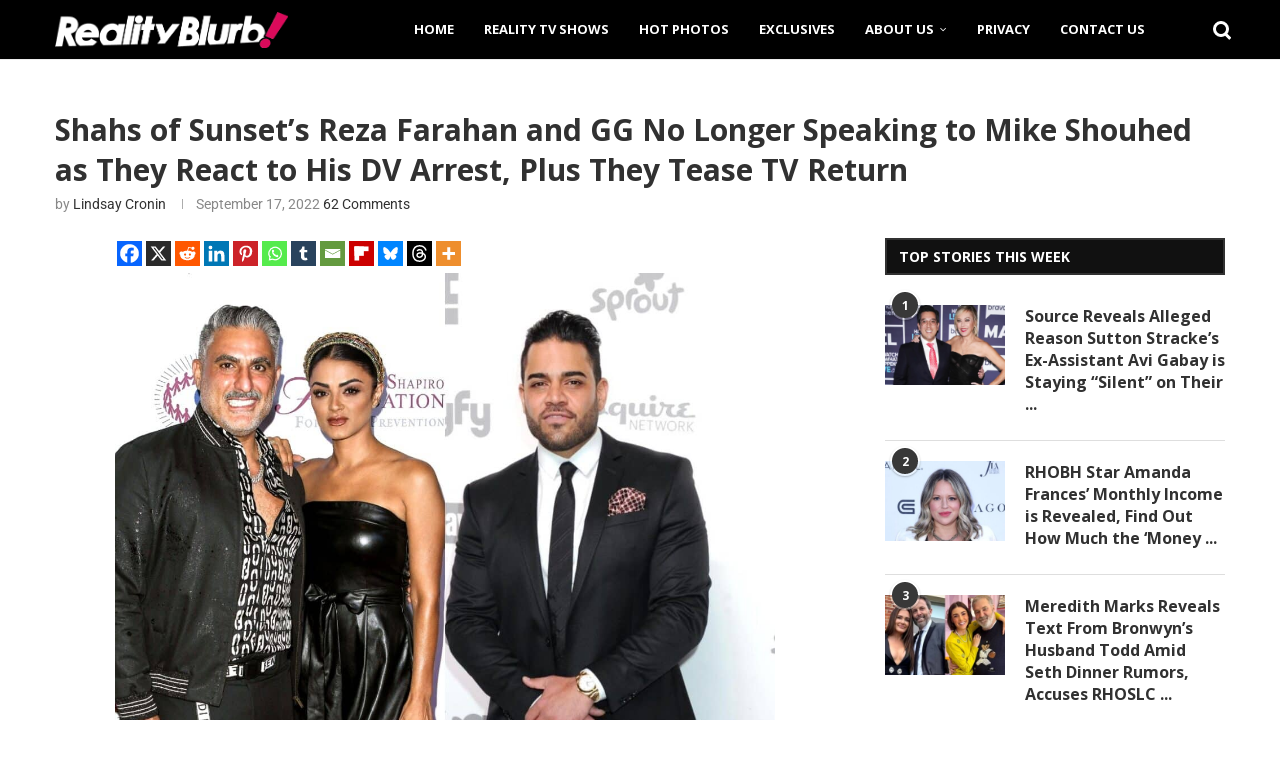

--- FILE ---
content_type: text/html; charset=utf-8
request_url: https://disqus.com/embed/comments/?base=default&f=realityblurb&t_i=215360%20https%3A%2F%2Frealityblurb.com%2F%3Fp%3D215360&t_u=https%3A%2F%2Frealityblurb.com%2F2022%2F09%2F17%2Freza-farahan-gg-not-speaking-mike-shouhed-domestic-violence-arrest%2F&t_e=Shahs%20of%20Sunset%26%238217%3Bs%20Reza%20Farahan%20and%20GG%20No%20Longer%20Speaking%20to%20Mike%20Shouhed%20as%20They%20React%20to%20His%20DV%20Arrest%2C%20Plus%20They%20Tease%20TV%20Return&t_d=Reza%20Farahan%20%26%20GG%20No%20Longer%20Speaking%20to%20Mike%20After%20DV%20Arrest&t_t=Shahs%20of%20Sunset%26%238217%3Bs%20Reza%20Farahan%20and%20GG%20No%20Longer%20Speaking%20to%20Mike%20Shouhed%20as%20They%20React%20to%20His%20DV%20Arrest%2C%20Plus%20They%20Tease%20TV%20Return&s_o=default
body_size: 5918
content:
<!DOCTYPE html>

<html lang="en" dir="ltr" class="not-supported type-">

<head>
    <title>Disqus Comments</title>

    
    <meta name="viewport" content="width=device-width, initial-scale=1, maximum-scale=1, user-scalable=no">
    <meta http-equiv="X-UA-Compatible" content="IE=edge"/>

    <style>
        .alert--warning {
            border-radius: 3px;
            padding: 10px 15px;
            margin-bottom: 10px;
            background-color: #FFE070;
            color: #A47703;
        }

        .alert--warning a,
        .alert--warning a:hover,
        .alert--warning strong {
            color: #A47703;
            font-weight: bold;
        }

        .alert--error p,
        .alert--warning p {
            margin-top: 5px;
            margin-bottom: 5px;
        }
        
        </style>
    
    <style>
        
        html, body {
            overflow-y: auto;
            height: 100%;
        }
        

        #error {
            display: none;
        }

        .clearfix:after {
            content: "";
            display: block;
            height: 0;
            clear: both;
            visibility: hidden;
        }

        
    </style>

</head>
<body>
    

    
    <div id="error" class="alert--error">
        <p>We were unable to load Disqus. If you are a moderator please see our <a href="https://docs.disqus.com/help/83/"> troubleshooting guide</a>. </p>
    </div>

    
    <script type="text/json" id="disqus-forumData">{"session":{"canModerate":false,"audienceSyncVerified":false,"canReply":true,"mustVerify":false,"recaptchaPublicKey":"6LfHFZceAAAAAIuuLSZamKv3WEAGGTgqB_E7G7f3","mustVerifyEmail":false},"forum":{"aetBannerConfirmation":"Thanks for subscribing to email updates from Realityblurb! If you'd like to unsubscribe, there will be a link in emails you receive from Realityblurb.","founder":"260883414","twitterName":null,"commentsLinkOne":"1 Comment","guidelines":null,"disableDisqusBrandingOnPolls":false,"commentsLinkZero":"0 Comment","disableDisqusBranding":false,"id":"realityblurb","createdAt":"2017-08-01T19:40:01.917917","category":"Entertainment","aetBannerEnabled":true,"aetBannerTitle":"Like this article?","raw_guidelines":null,"initialCommentCount":12,"votingType":0,"daysUnapproveNewUsers":2,"installCompleted":true,"moderatorBadgeText":"","commentPolicyText":null,"aetEnabled":true,"channel":null,"sort":4,"description":"\u003cp>Reality Blurb brings you the latest and up to date reality TV news and updates.\u003c/p>","organizationHasBadges":true,"newPolicy":true,"raw_description":"Reality Blurb brings you the latest and up to date reality TV news and updates.","customFont":null,"language":"en","adsReviewStatus":1,"commentsPlaceholderTextEmpty":null,"daysAlive":0,"forumCategory":{"date_added":"2016-01-28T01:54:31","id":4,"name":"Entertainment"},"linkColor":null,"colorScheme":"auto","pk":"5221278","commentsPlaceholderTextPopulated":null,"permissions":{},"commentPolicyLink":null,"aetBannerDescription":"Subscribe to Realityblurb to receive daily updates of the latest articles delivered straight to your inbox.","favicon":{"permalink":"https://disqus.com/api/forums/favicons/realityblurb.jpg","cache":"//a.disquscdn.com/1763052994/images/favicon-default.png"},"name":"Realityblurb","commentsLinkMultiple":"{num} Comments","settings":{"threadRatingsEnabled":false,"adsDRNativeEnabled":false,"behindClickEnabled":false,"disable3rdPartyTrackers":true,"adsVideoEnabled":false,"adsProductVideoEnabled":false,"adsPositionBottomEnabled":false,"ssoRequired":false,"contextualAiPollsEnabled":false,"unapproveLinks":true,"adsPositionRecommendationsEnabled":false,"adsEnabled":false,"adsProductLinksThumbnailsEnabled":false,"hasCustomAvatar":false,"organicDiscoveryEnabled":false,"adsProductDisplayEnabled":false,"adsProductLinksEnabled":false,"audienceSyncEnabled":false,"threadReactionsEnabled":false,"linkAffiliationEnabled":false,"adsPositionAiPollsEnabled":false,"disableSocialShare":false,"adsPositionTopEnabled":false,"adsProductStoriesEnabled":false,"sidebarEnabled":false,"adultContent":false,"allowAnonVotes":false,"gifPickerEnabled":true,"mustVerify":true,"badgesEnabled":false,"mustVerifyEmail":true,"allowAnonPost":true,"unapproveNewUsersEnabled":false,"mediaembedEnabled":true,"aiPollsEnabled":false,"userIdentityDisabled":false,"adsPositionPollEnabled":false,"discoveryLocked":false,"validateAllPosts":false,"adsSettingsLocked":false,"isVIP":false,"adsPositionInthreadEnabled":false},"organizationId":3940133,"typeface":"auto","url":"https://realityblurb.com","daysThreadAlive":0,"avatar":{"small":{"permalink":"https://disqus.com/api/forums/avatars/realityblurb.jpg?size=32","cache":"//a.disquscdn.com/1763052994/images/noavatar32.png"},"large":{"permalink":"https://disqus.com/api/forums/avatars/realityblurb.jpg?size=92","cache":"//a.disquscdn.com/1763052994/images/noavatar92.png"}},"signedUrl":"https://disq.us/?url=https%3A%2F%2Frealityblurb.com&key=D6cdpfkbiaSCU4VyD9VKxA"}}</script>

    <div id="postCompatContainer"><div class="comment__wrapper"><div class="comment__name clearfix"><img class="comment__avatar" src="https://c.disquscdn.com/uploads/users/11705/1115/avatar92.jpg?1547408777" width="32" height="32" /><strong><a href="">Pippi Long Nipples</a></strong> &bull; 3 years ago
        </div><div class="comment__content"><p>Never seen Mike angry? He’s angry 24/7</p></div></div><div class="comment__wrapper"><div class="comment__name clearfix"><img class="comment__avatar" src="https://c.disquscdn.com/uploads/users/28982/7551/avatar92.jpg?1649342197" width="32" height="32" /><strong><a href="">Squirrellie</a></strong> &bull; 3 years ago
        </div><div class="comment__content"><p>I was like that is lie MJ, but she is a liar.</p></div></div><div class="comment__wrapper"><div class="comment__name clearfix"><img class="comment__avatar" src="https://c.disquscdn.com/uploads/users/35135/8331/avatar92.jpg?1626559863" width="32" height="32" /><strong><a href="">CAMILLE BRAUN</a></strong> &bull; 3 years ago
        </div><div class="comment__content"><p>Yuck! Nobody wants you back on tv, especially that Reza thing. Who ever thought putting that ugly ogre on tv was a good idea? Glad that shit was cancelled.</p></div></div><div class="comment__wrapper"><div class="comment__name clearfix"><img class="comment__avatar" src="//a.disquscdn.com/1763052994/images/noavatar92.png" width="32" height="32" /><strong><a href="">Guest</a></strong> &bull; 3 years ago
        </div><div class="comment__content"></div></div><div class="comment__wrapper"><div class="comment__name clearfix"><img class="comment__avatar" src="https://c.disquscdn.com/uploads/users/35135/8331/avatar92.jpg?1626559863" width="32" height="32" /><strong><a href="">CAMILLE BRAUN</a></strong> &bull; 3 years ago
        </div><div class="comment__content"><p>Thank you!!</p></div></div><div class="comment__wrapper"><div class="comment__name clearfix"><img class="comment__avatar" src="//a.disquscdn.com/1763052994/images/noavatar92.png" width="32" height="32" /><strong><a href="">pmo</a></strong> &bull; 3 years ago
        </div><div class="comment__content"><p>Asa, the caftan designer and mother of Jermaine Jackson III said this group always tried to act like ballers and not a one of them had a pot to piss in or a window to throw it out.</p></div></div><div class="comment__wrapper"><div class="comment__name clearfix"><img class="comment__avatar" src="//a.disquscdn.com/1763052994/images/noavatar92.png" width="32" height="32" /><strong><a href="">The Belle of the Ball</a></strong> &bull; 3 years ago
        </div><div class="comment__content"><p>Their parents live humbly</p></div></div><div class="comment__wrapper"><div class="comment__name clearfix"><img class="comment__avatar" src="https://c.disquscdn.com/uploads/users/3539/4353/avatar92.jpg?1438280622" width="32" height="32" /><strong><a href="">Pahleeeeez</a></strong> &bull; 3 years ago
        </div><div class="comment__content"><p>She was the exact same way. Not one to talk.</p></div></div><div class="comment__wrapper"><div class="comment__name clearfix"><img class="comment__avatar" src="//a.disquscdn.com/1763052994/images/noavatar92.png" width="32" height="32" /><strong><a href="">pmo</a></strong> &bull; 3 years ago
        </div><div class="comment__content"><p>Reza not much of  friend, he turned on MJ like  rabid dog.</p></div></div><div class="comment__wrapper"><div class="comment__name clearfix"><img class="comment__avatar" src="https://c.disquscdn.com/uploads/users/37430/3226/avatar92.jpg?1678738292" width="32" height="32" /><strong><a href="">DisguisedTruth</a></strong> &bull; 3 years ago
        </div><div class="comment__content"><p>MJ is often on Jeff Lewis. She acts like she is the richest woman in the world.  She is so clueless.<br>Mike has always had an anger problem.  Paulina is lucky her ex hasn't taken her back to court. I mean having the kids around the likes of Mike. Not good.<br>I was glad the show was canceled.</p></div></div><div class="comment__wrapper"><div class="comment__name clearfix"><img class="comment__avatar" src="//a.disquscdn.com/1763052994/images/noavatar92.png" width="32" height="32" /><strong><a href="">tookthelongwayhome</a></strong> &bull; 3 years ago
        </div><div class="comment__content"><p>I don't like any of these people. They are way past their expiration date. Having said that, MJ saying she's never seen Mike angry or violent is a joke. He was ALWAYS angry or upset about something. I bet his ex wife is laughing her ass off right now. These fools need to grow up and go away. Reza is starting to look like Father Time and Gigi's literally had sex with everyone and looks it.</p></div></div><div class="comment__wrapper"><div class="comment__name clearfix"><img class="comment__avatar" src="//a.disquscdn.com/1763052994/images/noavatar92.png" width="32" height="32" /><strong><a href="">pmo</a></strong> &bull; 3 years ago
        </div><div class="comment__content"><p>dont care how angry he was at MJ and Tommy, if she was once your BFF you take that info to the grave.</p></div></div><div class="comment__wrapper"><div class="comment__name clearfix"><img class="comment__avatar" src="https://c.disquscdn.com/uploads/users/34764/7722/avatar92.jpg?1586805065" width="32" height="32" /><strong><a href="">Crazy Eyes!</a></strong> &bull; 3 years ago
        </div><div class="comment__content"><p>Who cares about this circus of deplorables????</p></div></div><div class="comment__wrapper"><div class="comment__name clearfix"><img class="comment__avatar" src="https://c.disquscdn.com/uploads/users/25490/6653/avatar92.jpg?1710982437" width="32" height="32" /><strong><a href="">Mrs. Joyce</a></strong> &bull; 3 years ago
        </div><div class="comment__content"><p>I liked their show and I hope they come back without Mike.</p></div></div><div class="comment__wrapper"><div class="comment__name clearfix"><img class="comment__avatar" src="https://c.disquscdn.com/uploads/users/37363/8222/avatar92.jpg?1628625463" width="32" height="32" /><strong><a href="">The Real HouseCat 007</a></strong> &bull; 3 years ago
        </div><div class="comment__content"><p>Well, since Bravo seems to love criminals, I'm sure he'll be back too. UGH!</p></div></div><div class="comment__wrapper"><div class="comment__name clearfix"><img class="comment__avatar" src="https://c.disquscdn.com/uploads/users/8769/2752/avatar92.jpg?1635720313" width="32" height="32" /><strong><a href="">The Dutch Slut</a></strong> &bull; 3 years ago
        </div><div class="comment__content"><p>I cosign</p><p>I also love Reza even though many don't.  Can't help it he's great tv</p></div></div><div class="comment__wrapper"><div class="comment__name clearfix"><img class="comment__avatar" src="https://c.disquscdn.com/uploads/users/20673/9293/avatar92.jpg?1462300021" width="32" height="32" /><strong><a href="">the underground train</a></strong> &bull; 3 years ago
        </div><div class="comment__content"><p>Can't stand him ever since rant at MJ yelling obscenities about her uterus exploding</p></div></div><div class="comment__wrapper"><div class="comment__name clearfix"><img class="comment__avatar" src="https://c.disquscdn.com/uploads/users/8769/2752/avatar92.jpg?1635720313" width="32" height="32" /><strong><a href="">The Dutch Slut</a></strong> &bull; 3 years ago
        </div><div class="comment__content"><p>I get it... but I also like mj but never find her innocent but that was foul...</p></div></div><div class="comment__wrapper"><div class="comment__name clearfix"><img class="comment__avatar" src="https://c.disquscdn.com/uploads/users/25490/6653/avatar92.jpg?1710982437" width="32" height="32" /><strong><a href="">Mrs. Joyce</a></strong> &bull; 3 years ago
        </div><div class="comment__content"><p>He is, my least favorite character is GG. She is too young to be so angry. I like MJ and her little family.</p></div></div><div class="comment__wrapper"><div class="comment__name clearfix"><img class="comment__avatar" src="//a.disquscdn.com/1763052994/images/noavatar92.png" width="32" height="32" /><strong><a href="">Guest</a></strong> &bull; 3 years ago
        </div><div class="comment__content"></div></div><div class="comment__wrapper"><div class="comment__name clearfix"><img class="comment__avatar" src="https://c.disquscdn.com/uploads/users/25490/6653/avatar92.jpg?1710982437" width="32" height="32" /><strong><a href="">Mrs. Joyce</a></strong> &bull; 3 years ago
        </div><div class="comment__content"><p>She grew on me then she shattered my thoughts when the next season started..</p></div></div><div class="comment__wrapper"><div class="comment__name clearfix"><img class="comment__avatar" src="https://c.disquscdn.com/uploads/users/25490/6653/avatar92.jpg?1710982437" width="32" height="32" /><strong><a href="">Mrs. Joyce</a></strong> &bull; 3 years ago
        </div><div class="comment__content"><p>I like Rena as well!!</p></div></div><div class="comment__wrapper"><div class="comment__name clearfix"><img class="comment__avatar" src="//a.disquscdn.com/1763052994/images/noavatar92.png" width="32" height="32" /><strong><a href="">Guest</a></strong> &bull; 3 years ago
        </div><div class="comment__content"></div></div><div class="comment__wrapper"><div class="comment__name clearfix"><img class="comment__avatar" src="//a.disquscdn.com/1763052994/images/noavatar92.png" width="32" height="32" /><strong><a href="">Nel</a></strong> &bull; 3 years ago
        </div><div class="comment__content"><p>I think all shows end up like that.</p></div></div><div class="comment__wrapper"><div class="comment__name clearfix"><img class="comment__avatar" src="//a.disquscdn.com/1763052994/images/noavatar92.png" width="32" height="32" /><strong><a href="">pmo</a></strong> &bull; 3 years ago
        </div><div class="comment__content"><p>I know MJ adored her father but did she really have to name her son SHAMS???????????????</p></div></div><div class="comment__wrapper"><div class="comment__name clearfix"><img class="comment__avatar" src="//a.disquscdn.com/1763052994/images/noavatar92.png" width="32" height="32" /><strong><a href="">Nel</a></strong> &bull; 3 years ago
        </div><div class="comment__content"><p>It is a Persian name.<br>Many people use a cultural name.</p></div></div><div class="comment__wrapper"><div class="comment__name clearfix"><img class="comment__avatar" src="https://c.disquscdn.com/uploads/users/3539/4353/avatar92.jpg?1438280622" width="32" height="32" /><strong><a href="">Pahleeeeez</a></strong> &bull; 3 years ago
        </div><div class="comment__content"><p>Every single cast member except the newer clean cut guy had an ick factor. They were all a bunch of posers except him. Creepy group.</p></div></div><div class="comment__wrapper"><div class="comment__name clearfix"><img class="comment__avatar" src="https://c.disquscdn.com/uploads/users/233/1501/avatar92.jpg?1621297036" width="32" height="32" /><strong><a href="">doggiedaddy</a></strong> &bull; 3 years ago
        </div><div class="comment__content"><p><a href="https://uploads.disquscdn.com/images/791871f0a1d0563cc7d7f47ec2f23bab762e32717ebba7eb5ce6c83be95f1ffb.gif" rel="nofollow noopener" target="_blank" title="https://uploads.disquscdn.com/images/791871f0a1d0563cc7d7f47ec2f23bab762e32717ebba7eb5ce6c83be95f1ffb.gif">https://uploads.disquscdn.c...</a><br><a href="https://uploads.disquscdn.com/images/3e9324cd71fa0fbabb5556818e6ad4291f96418dcf19fbb82509c786286157a1.gif" rel="nofollow noopener" target="_blank" title="https://uploads.disquscdn.com/images/3e9324cd71fa0fbabb5556818e6ad4291f96418dcf19fbb82509c786286157a1.gif">https://uploads.disquscdn.c...</a></p><p><a href="https://uploads.disquscdn.com/images/ee5b4cbc4bcc20937422cdcae0a5cae06d0d5c46e25803c93b45e8b30d32ac56.gif" rel="nofollow noopener" target="_blank" title="https://uploads.disquscdn.com/images/ee5b4cbc4bcc20937422cdcae0a5cae06d0d5c46e25803c93b45e8b30d32ac56.gif">https://uploads.disquscdn.c...</a></p></div></div><div class="comment__wrapper"><div class="comment__name clearfix"><img class="comment__avatar" src="https://c.disquscdn.com/uploads/users/233/1501/avatar92.jpg?1621297036" width="32" height="32" /><strong><a href="">doggiedaddy</a></strong> &bull; 3 years ago
        </div><div class="comment__content"><p>What lovely people.</p><p><a href="https://uploads.disquscdn.com/images/36f5c64b64af0ee3ffb939116408e6d6c08d4edc1e29bd660e84f9e14ae57687.gif" rel="nofollow noopener" target="_blank" title="https://uploads.disquscdn.com/images/36f5c64b64af0ee3ffb939116408e6d6c08d4edc1e29bd660e84f9e14ae57687.gif">https://uploads.disquscdn.c...</a></p></div></div><div class="comment__wrapper"><div class="comment__name clearfix"><img class="comment__avatar" src="//a.disquscdn.com/1763052994/images/noavatar92.png" width="32" height="32" /><strong><a href="">tookthelongwayhome</a></strong> &bull; 3 years ago
        </div><div class="comment__content"><p>Best line ever.</p></div></div><div class="comment__wrapper"><div class="comment__name clearfix"><img class="comment__avatar" src="//a.disquscdn.com/1763052994/images/noavatar92.png" width="32" height="32" /><strong><a href="">Guest</a></strong> &bull; 3 years ago
        </div><div class="comment__content"></div></div><div class="comment__wrapper"><div class="comment__name clearfix"><img class="comment__avatar" src="//a.disquscdn.com/1763052994/images/noavatar92.png" width="32" height="32" /><strong><a href="">Longford</a></strong> &bull; 3 years ago
        </div><div class="comment__content"><p>Reza does not know how to communicate with others without shouting.  He's a bully.</p></div></div><div class="comment__wrapper"><div class="comment__name clearfix"><img class="comment__avatar" src="https://c.disquscdn.com/uploads/users/24948/7271/avatar92.jpg?1733001954" width="32" height="32" /><strong><a href="">YOU’RE A TV STAR!!!</a></strong> &bull; 3 years ago
        </div><div class="comment__content"><p>When I first glanced at the photo it looked like Mauricio and Doritos. I guess I need to put my contacts in. I don’t like this how or any of the people, they’re all unlikable.</p></div></div><div class="comment__wrapper"><div class="comment__name clearfix"><img class="comment__avatar" src="//a.disquscdn.com/1763052994/images/noavatar92.png" width="32" height="32" /><strong><a href="">pmo</a></strong> &bull; 3 years ago
        </div><div class="comment__content"><p>hate to say but I always found Mike very PHYSICALLY attractive.</p></div></div><div class="comment__wrapper"><div class="comment__name clearfix"><img class="comment__avatar" src="https://c.disquscdn.com/uploads/users/11781/2510/avatar92.jpg?1449021151" width="32" height="32" /><strong><a href="">Wicked Cupcake</a></strong> &bull; 3 years ago
        </div><div class="comment__content"><p>Oh you brave soul! I admire your honesty!</p></div></div><div class="comment__wrapper"><div class="comment__name clearfix"><img class="comment__avatar" src="//a.disquscdn.com/1763052994/images/noavatar92.png" width="32" height="32" /><strong><a href="">sgz1977</a></strong> &bull; 3 years ago
        </div><div class="comment__content"><p>season 1 I would agree but not anymore....I hope he gets the help he needs</p></div></div><div class="comment__wrapper"><div class="comment__name clearfix"><img class="comment__avatar" src="https://c.disquscdn.com/uploads/users/38418/9157/avatar92.jpg?1670018973" width="32" height="32" /><strong><a href="">justme</a></strong> &bull; 3 years ago
        </div><div class="comment__content"><p><a href="https://disq.us/url?url=https%3A%2F%2Fmedia0.giphy.com%2Fmedia%2FpPwL8pCLs2kZq%2Fgiphy.gif%3AkJ9Gcc2UUuJP-gnD8-ycxIgjS8U&amp;cuid=5221278" rel="nofollow noopener" target="_blank" title="https://media0.giphy.com/media/pPwL8pCLs2kZq/giphy.gif">https://media0.giphy.com/me...</a></p></div></div><div class="comment__wrapper"><div class="comment__name clearfix"><img class="comment__avatar" src="https://c.disquscdn.com/uploads/users/33800/3619/avatar92.jpg?1573663597" width="32" height="32" /><strong><a href="">Kim R. IS Baby Jane</a></strong> &bull; 3 years ago
        </div><div class="comment__content"><p>LOL</p></div></div><div class="comment__wrapper"><div class="comment__name clearfix"><img class="comment__avatar" src="//a.disquscdn.com/1763052994/images/noavatar92.png" width="32" height="32" /><strong><a href="">Nel</a></strong> &bull; 3 years ago
        </div><div class="comment__content"><p>WhAt about him?<br>He was very clean cut but he had that puffed out chest look that irritates me.</p><p>And his clever-rich-boy-in-control act irritated me.<br>He was so controlling,</p></div></div><div class="comment__wrapper"><div class="comment__name clearfix"><img class="comment__avatar" src="//a.disquscdn.com/1763052994/images/noavatar92.png" width="32" height="32" /><strong><a href="">Longford</a></strong> &bull; 3 years ago
        </div><div class="comment__content"><p>It's not a likeable cast.</p></div></div><div class="comment__wrapper"><div class="comment__name clearfix"><img class="comment__avatar" src="https://c.disquscdn.com/uploads/users/38418/9157/avatar92.jpg?1670018973" width="32" height="32" /><strong><a href="">justme</a></strong> &bull; 3 years ago
        </div><div class="comment__content"><p>Nope, they are gone...they should stay gone....go get a pod cast and move the F on.</p></div></div><div class="comment__wrapper"><div class="comment__name clearfix"><img class="comment__avatar" src="https://c.disquscdn.com/uploads/users/15971/3186/avatar92.jpg?1768529976" width="32" height="32" /><strong><a href="">Lea</a></strong> &bull; 3 years ago
        </div><div class="comment__content"><p>Why doesn't MJ understand that abuse is done when no one else is around. I am glad to hear that Reza and GG  do not speak with him anymore.</p></div></div><div class="comment__wrapper"><div class="comment__name clearfix"><img class="comment__avatar" src="//a.disquscdn.com/1763052994/images/noavatar92.png" width="32" height="32" /><strong><a href="">Guest</a></strong> &bull; 3 years ago
        </div><div class="comment__content"></div></div><div class="comment__wrapper"><div class="comment__name clearfix"><img class="comment__avatar" src="https://c.disquscdn.com/uploads/users/15971/3186/avatar92.jpg?1768529976" width="32" height="32" /><strong><a href="">Lea</a></strong> &bull; 3 years ago
        </div><div class="comment__content"><p>That's a good reminder. Destiny tried to help her in this way.</p></div></div><div class="comment__wrapper"><div class="comment__name clearfix"><img class="comment__avatar" src="//a.disquscdn.com/1763052994/images/noavatar92.png" width="32" height="32" /><strong><a href="">Guest</a></strong> &bull; 3 years ago
        </div><div class="comment__content"></div></div><div class="comment__wrapper"><div class="comment__name clearfix"><img class="comment__avatar" src="https://c.disquscdn.com/uploads/users/11781/2510/avatar92.jpg?1449021151" width="32" height="32" /><strong><a href="">Wicked Cupcake</a></strong> &bull; 3 years ago
        </div><div class="comment__content"><p>👏👏</p></div></div><div class="comment__wrapper"><div class="comment__name clearfix"><img class="comment__avatar" src="//a.disquscdn.com/1763052994/images/noavatar92.png" width="32" height="32" /><strong><a href="">Guest</a></strong> &bull; 3 years ago
        </div><div class="comment__content"></div></div><div class="comment__wrapper"><div class="comment__name clearfix"><img class="comment__avatar" src="https://c.disquscdn.com/uploads/users/8769/2752/avatar92.jpg?1635720313" width="32" height="32" /><strong><a href="">The Dutch Slut</a></strong> &bull; 3 years ago
        </div><div class="comment__content"><p>I love it too.. I also loved Reza which is s trash opinion but idc love him and the show</p></div></div><div class="comment__wrapper"><div class="comment__name clearfix"><img class="comment__avatar" src="//a.disquscdn.com/1763052994/images/noavatar92.png" width="32" height="32" /><strong><a href="">Guest</a></strong> &bull; 3 years ago
        </div><div class="comment__content"></div></div><div class="comment__wrapper"><div class="comment__name clearfix"><img class="comment__avatar" src="https://c.disquscdn.com/uploads/users/8769/2752/avatar92.jpg?1635720313" width="32" height="32" /><strong><a href="">The Dutch Slut</a></strong> &bull; 3 years ago
        </div><div class="comment__content"><p>Hey babes...</p><p>Ita on all accounts.  I just think he's hilarious</p></div></div></div>


    <div id="fixed-content"></div>

    
        <script type="text/javascript">
          var embedv2assets = window.document.createElement('script');
          embedv2assets.src = 'https://c.disquscdn.com/embedv2/latest/embedv2.js';
          embedv2assets.async = true;

          window.document.body.appendChild(embedv2assets);
        </script>
    



    
</body>
</html>


--- FILE ---
content_type: application/javascript; charset=UTF-8
request_url: https://realityblurb.disqus.com/count-data.js?1=215360%20https%3A%2F%2Frealityblurb.com%2F%3Fp%3D215360
body_size: 277
content:
var DISQUSWIDGETS;

if (typeof DISQUSWIDGETS != 'undefined') {
    DISQUSWIDGETS.displayCount({"text":{"and":"and","comments":{"zero":"0 Comment","multiple":"{num} Comments","one":"1 Comment"}},"counts":[{"id":"215360 https:\/\/realityblurb.com\/?p=215360","comments":62}]});
}